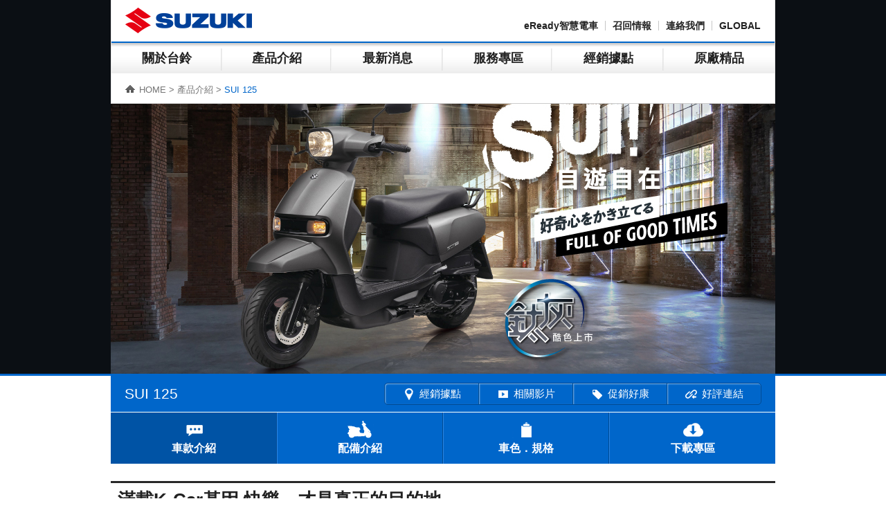

--- FILE ---
content_type: text/html; charset=UTF-8
request_url: https://suzukimotor.com.tw/product/sui_125/intro.html
body_size: 15462
content:
<!DOCTYPE html>
<html lang="zh-tw">
<head>
<!-- Google tag (gtag.js) --> <script async src="https://www.googletagmanager.com/gtag/js?id=AW-697785906"></script> <script> window.dataLayer = window.dataLayer || []; function gtag(){dataLayer.push(arguments);} gtag('js', new Date()); gtag('config', 'AW-697785906'); </script>
<!-- LINE Tag Base Code -->
<!-- Do Not Modify -->
<script>
(function(g,d,o){
  g._ltq=g._ltq||[];g._lt=g._lt||function(){g._ltq.push(arguments)};
  var h=location.protocol==='https:'?'https://d.line-scdn.net':'http://d.line-cdn.net';
  var s=d.createElement('script');s.async=1;
  s.src=o||h+'/n/line_tag/public/release/v1/lt.js';
  var t=d.getElementsByTagName('script')[0];t.parentNode.insertBefore(s,t);
    })(window, document);
_lt('init', {
  customerType: 'lap',
  tagId: 'c2fdeb06-d47c-43a8-802b-cca4a9046bf1'
});
_lt('send', 'pv', ['c2fdeb06-d47c-43a8-802b-cca4a9046bf1']);
</script>
<noscript>
  <img height="1" width="1" style="display:none"
       src="https://tr.line.me/tag.gif?c_t=lap&t_id=c2fdeb06-d47c-43a8-802b-cca4a9046bf1&e=pv&noscript=1" />
</noscript>
<!-- End LINE Tag Base Code -->
	
	
<!-- Google Tag Manager -->
<script>(function(w,d,s,l,i){w[l]=w[l]||[];w[l].push({'gtm.start':
new Date().getTime(),event:'gtm.js'});var f=d.getElementsByTagName(s)[0],
j=d.createElement(s),dl=l!='dataLayer'?'&l='+l:'';j.async=true;j.src=
'https://www.googletagmanager.com/gtm.js?id='+i+dl;f.parentNode.insertBefore(j,f);
})(window,document,'script','dataLayer','GTM-W328D8R');</script>
<!-- End Google Tag Manager -->

<!-- Global site tag (gtag.js) - Google Ads: 697785906 SOL -->
<script async src="https://www.googletagmanager.com/gtag/js?id=AW-697785906"></script>
<script>
  window.dataLayer = window.dataLayer || [];
  function gtag(){dataLayer.push(arguments);}
  gtag('js', new Date());

  gtag('config', 'AW-697785906');
</script>
<!-- Global site tag (gtag.js) - Google Ads: 697785906 EOL -->

<meta http-equiv="Content-Type" content="text/html; charset=utf-8" />
<meta id="newViewport" name="viewport" content="width=device-width,minimum-scale=1.0,maximum-scale=1.0,user-scalable=no">
	<!-- Google Tag Manager -->

<script>(function(w,d,s,l,i){w[l]=w[l]||[];w[l].push({'gtm.start':

new Date().getTime(),event:'gtm.js'});var f=d.getElementsByTagName(s)[0],

j=d.createElement(s),dl=l!='dataLayer'?'&l='+l:'';j.async=true;j.src=

'https://www.googletagmanager.com/gtm.js?id='+i+dl;f.parentNode.insertBefore(j,f);

})(window,document,'script','dataLayer','GTM-PWFKTDW');</script>

<!-- End Google Tag Manager -->
<script>
window.onload = function () {
  if (window.innerWidth >= 768) {
    var mvp = document.getElementById('newViewport');
    mvp.setAttribute('content','width=1000');
  }
}
</script>
<title>SUZUKI 台鈴機車</title>
<meta name="keywords" content=""/>
<meta name="description" content=""/>
<meta property="og:description" content=""/>
<meta property="og:image" content="/images/share.png" />
<link rel="shortcut icon" href="/images/favicon.ico" />
<link rel="stylesheet" href="/css/reset.css"/>
<link rel="stylesheet" href="/css/style.css"/>
<script src="/js/jquery-1.10.2.min.js"></script>
<!--[if lte IE 9]>
    <script src="https://html5shim.googlecode.com/svn/trunk/html5.js"></script>
<![endif]-->
</head>
<body>
	<!-- Event snippet for 網頁瀏覽 conversion page -->
<script>
  gtag('event', 'conversion', {'send_to': 'AW-697785906/QL_dCJObhrIbELK83cwC'});
</script>
	<!-- Google Tag Manager (noscript) -->
  <noscript><iframe src="https://www.googletagmanager.com/ns.html?id=GTM-W328D8R"
  height="0" width="0" style="display:none;visibility:hidden"></iframe></noscript>
  <!-- End Google Tag Manager (noscript) -->

  <!-- Google Tag Manager (noscript) -->
  <noscript><iframe src="https://www.googletagmanager.com/ns.html?id=GTM-PWFKTDW"
  height="0" width="0" style="display:none;visibility:hidden"></iframe></noscript>
  <!-- End Google Tag Manager (noscript) -->
    <header class="header ">
    <div class="container head-outer">
      <div class="cf"> <a href="/index.php" class="logo"><img src="/images/logo.png" alt="SUZUKI"></a> <a href="javascript:void(0)" class="toggle-nav"></a> </div>
        <nav class="nav">
        <ul class="nav-main cf">
          <li> <a href="javascript:void(0)">關於台鈴</a>
            <ul>
              <li><a href="/about.html#a1">台鈴簡介</a></li>
              <li><a href="/about.html#a2">經營理念</a></li>
              <li><a href="/about.html#a3">品牌精神</a></li>
              <li><a href="/milestones.html">企業沿革</a></li>
  			<li><a href="/csr_environment.html">企業社會責任</a></li>
            </ul>
          </li>
          <li><a href="/products.html">產品介紹</a>
            <ul>
  			<li><a href="/products.html#cc4">eReady智慧電車</a></li>
              <li><a href="/products.html#cc2">100 ~249cc</a></li>
              <li><a href="/products.html#cc3">250 ~549cc</a></li>
              <li><a href="/products.html#cc1">550cc 以上</a></li>
            </ul>
          </li>
          <li><a href="/index.php?m=News&a=index&id=115">最新消息</a></li>
  		<!--<li><a href="/index.php?m=Spproduct&a=index&id=116">促銷好康</a></li>-->
          <li><a href="javascript:void(0)">服務專區</a>
            <ul>
              <li><a href="/terms_l.html">保證事項</a></li>
              <li><a href="/maintenance_l.html">保養指南</a></li>
              <li><a href="/download_manual_beta.html">下載專區</a></li>
              <li><a href="/movies.html">相關影片</a></li>
  			<li><a href="/index.php?m=Spproduct&a=index&id=116">促銷好康</a></li>
              <!--<!--<li><a href="/faq.html">常見問題</a></li>-->
            </ul>
          </li>
			<li><a href="/location_2021.html">經銷據點</a>
            <ul>
  			  <li><a href="index.php?m=Dealers&a=index&id=117&city=臺北市&cityarea=0&xiaoshou=motorele">eReady智慧電車</a></li>
              <li><a href="/index.php?m=Dealers&a=index&id=117&city=臺北市&cityarea=0&xiaoshou=motorwhite">精選白牌</a></li>
  <li><a href="/index.php?m=Dealers&a=index&id=117&city=臺北市&cityarea=0&xiaoshou=motoryellow">黃牌重車</a></li>
  <li><a href="/index.php?m=Dealers&a=index&id=117&city=臺北市&cityarea=0&xiaoshou=motorred">紅牌重車</a></li>
            </ul>
          </li>
          <li><a href="/equipment/equipment_bic.html">原廠精品</a>
            <ul>
              <li><a href="/equipment/equipment_bic.html">車用精品</a></li>
             <!-- <li><a href="/equipment/equipment_per.html">人身部品</a></li>-->
              <li><a href="/equipment/equipment_oil.html">正廠油品</a></li>
  			  <li><a href="https://www.eready.com.tw/accessories/2/" target="_blank">eReady精品配件</a></li>
            </ul>
          </li>
        </ul>
        <ul class="nav-sub cf">
          <li><a href="https://www.eready.com.tw/index.php" target="_blank">eReady智慧電車</a></li>
          <li><a href="/recall/recall_new.php">召回情報</a></li>
          <li><a href="/contact.html">連絡我們</a></li>
          <li><a href="https://www.globalsuzuki.com/" target="new">GLOBAL</a></li>
        </ul>
      </nav>    <div class="breadcrumb" style="font-weight: 200;"><a href="#">HOME</a> > <a href="../../products.html">產品介紹</a> > <span>SUI 125</span></div>
  </div>
  <div class="kv">
    <div class="container"><img src="../../images/product/sui_125/kv_sui-125.jpg" class="block"></div>
    </div>
</header>
<!--End Header-->

<div class="wrapper wbt">
    <nav class="product-menu mobi-center cf">
        <h3 class="pc-left">SUI 125</h3>
        <ul class="pc-right">
            <li><a href="../../index.php?m=Dealers&a=index&id=117&city=臺北市&cityarea=0&xiaoshou=motorwhite"><i style="background-image:url(../../images/icon_product_m1.png);"></i>經銷據點</a></li>
            <li><a href="video.html"><i style="background-image:url(../../images/icon_product_m2.png);"></i>相關影片</a></li>
			<li><a href="http://suzukimotor.com.tw/index.php?m=Spproduct&a=show&id=35"><i style="background-image:url(../../images/icon_product_m3.png);"></i>促銷好康</a></li>
			<li><a href="link.html"><i style="background-image:url(../../images/icon_product_m4.png);"></i>好評連結</a></li>
        </ul>
    </nav>
    <nav class="product-nav margin-bt-md cf">
        <ul>
            <li><a href="intro.html" class="active"><i></i>車款介紹</a></li>
            <li><a href="detail.html"><i></i>配備介紹</a></li>
            <li><a href="style_price.html"><i></i>車色．規格</a></li>
            <li><a href="download.html"><i></i>下載專區</a></li>
        </ul>
    </nav>
    <div class="container">
        <!--<nav class="intro-banner mobi-center margin-bt-md">
            <ul>
                <li><a href="promotion.html"><img src="../../images/product/nex-125_new/banner1.jpg"></a></li>
                <li><a href="#"><img src="images/product/banner2.jpg"></a></li>
                <li><a href="#"><img src="images/product/banner3.jpg"></a></li>
            </ul>
        </nav>-->
        <h2 class="title-main margin-bt-sm">滿載K-Car基因 快樂，才是真正的目的地</h2>
      <div class="intro-row cf margin-bt-md">
          <div class="pc-left"><img src="../../images/product/sui_125/pic_intro_01.jpg"></div>
        <div class="pc-right text-inner">風靡日本的輕型自動車K-car，打開人們對汽車的想像。<br/>裝載空間、實用設計、行動力，讓出行變得如此輕盈。<br/>
<br/>SUI正是承襲了K-car的解放精神，才創造出更貼近生活的設計，讓所有快樂的可能，隨時出發!<br/>乘上SUI，從忙碌奔波中解放，享受自遊自在的尚SUI生活！<br/>
			<!--<p class="text-note">(規格、顏色、配備以實車為準)</p>-->
        </div>
      </div>
     
      <!-- <h2 class="title-main margin-bt-sm">兩種面貌  性能不雙標</h2>
      <div class="intro-row cf margin-bt-md">
          <div class="pc-left"><img src="../../images/product/sui_125/pic_intro_03.jpg"></div>
        <div class="pc-right text-inner">
          <p class="margin-bt-sm">
  <span class="text-primary" style="font-size:20px; line-height:40px;"><strong>GIXXER 250</strong></span><br>
            時尚都會風格，蘊藏硬派肌肉線條，<br>
            銳利流線，穿梭城市挑撥所有視線。<br>
  <a href="../gixxer-sf-250/intro.html" class="btn btn-default" target="_blank">GIXXER SF 250</a> </p>
        </div>
      </div>-->
     <hr>
      <div class="text-right"><a href="../../products.html" class="btn btn-primary">回產品列表頁</a></div>
    </div>
</div>
<!--End Primary-->
<footer class="footer">
  <div class="ft-menu">
    <nav class="container cf">
      <ul class="pc-left cf">
        <li><a href="https://www.facebook.com/suzukimotor/?ref=bookmarks" title="Facebook 粉絲團" target="_blank"><i></i> FB粉絲團</a></li>
        <li><a href="https://www.suzukimotor.com.tw/location_2018.html" title="服務據點" target="_self"><i></i>服務據點</a></li>
        <li><a href="https://www.eready.com.tw/index.php" title="eReady智慧電車" target="_blank"><i></i>eReady智慧電車</a></li>
        <li><a href="https://www.globalsuzuki.com/" title="SUZUKI GLOBAL" target="_blank"><i></i>SUZUKI GLOBAL</a></li>
      </ul>
      <div class="ft-search pc-right cf">
        <input name="input" type="text" id='sreach_text'>
        <input type="button" onclick="src='https://www.google.com.tw/search?q=' + document.getElementById('sreach_text').value ;window.open(src)">
      </div>
    </nav>
  </div>
  <div class="ft-nav">
    <nav class="container cf">
      <ul>
        <li> <h5>關於台鈴</h5>
          <ul>
            <li><a href="/about.html#a1">台鈴簡介</a></li>
            <li><a href="/about.html#a2">經營理念</a></li>
            <li><a href="/about.html#a3">品牌精神</a></li>
            <li><a href="/milestones.html">企業沿革</a></li>
			<li><a href="/csr_environment.html">企業社會責任</a></li>
          </ul>
        </li>
        <li>
          <h5>產品介紹</h5>
          <ul>
			<li><a href="/products.html#cc4">eReady智慧電車</a></li>
            <li><a href="/products.html#cc2">100~249c.c</a></li>
            <li><a href="/products.html#cc3">250~549c.c</a></li>
            <li><a href="/products.html#cc1">550c.c~</a></li>
          </ul>
        </li>
        <li>
          <h5>新聞中心</h5>
          <ul>
            <li><a href="index.php?m=News&a=index&id=115">優惠活動</a></li>
            <li><a href="index.php?m=News&a=index&id=115">車主活動</a></li>
            <li><a href="index.php?m=News&a=index&id=115">最新消息</a></li>
          </ul>
        </li>
        <li>
          <h5>服務專區</h5>
          <ul>
            <li><a href="/terms_l.html">保證事項</a></li>
            <li><a href="/maintenance_l.html">保養指南</a></li>
            <li><a href="/download_manual_beta.html">下載專區</a></li>
            <!--<li><a href="/movies.html">相關影片</a></li>-->
			  <li><a href="/index.php?m=Spproduct&a=index&id=116">促銷好康</a></li>
            <!--<li><a href="faq.html">常見問題</a></li>-->
          </ul>
        </li>
        <li>
          <h5>經銷據點</h5>
          <ul>
			 <!-- <li><a href="index.php?m=Dealers&a=index&id=117&city=臺北市&cityarea=0&xiaoshou=motorele">電動機車</a></li>-->
            <li><a href="index.php?m=Dealers&a=index&id=117&city=臺北市&cityarea=0&xiaoshou=motorwhite">精選白牌</a></li>
		    <li><a href="index.php?m=Dealers&a=index&id=117&city=臺北市&cityarea=0&xiaoshou=motoryellow">黃牌重車</a></li>
            <li><a href="index.php?m=Dealers&a=index&id=117&city=臺北市&cityarea=0&xiaoshou=motorred">紅牌重車</a></li>
          </ul>
        </li>
        <li>
          <h5>原廠精品</h5>
          <ul>
            <li><a href="/equipment/equipment_bic.html">車用精品</a></li>
           <!-- <li><a href="/equipment/equipment_per.html">人身部品</a></li>-->
            <li><a href="/equipment/equipment_oil.html">正廠油品</a></li>
			  <li><a href="https://www.eready.com.tw/accessories/2/" target="_blank">eReady精品配件</a></li>
          </ul>
        </li>
        <li>
          <h5>聯絡我們</h5>
          <ul>
            <li><a href="/contact.html">聯絡我們</a></li>
          </ul>
        </li>
      </ul>
    </nav>
  </div>
    <div class="cpr">
        <div class="container cf">
            <div class="pc-left">
                2016 © <b>SUZUKI motor</b> All rights reserved.
            </div>
            <div class="pc-right" style="text-align: right;">
                顧客服務諮詢專線：0800-268-808　|　<a href="legal.html">法律聲明</a>　|　<a href="privacy.html">隱私權政策</a>　|　<a href="sla.html">服務條款</a>
            </div>
        </div>
    </div>
</footer>
<!--End Footer-->

<div class="side">
    <a href="#" class="top"><i></i>TOP</a>
</div>
<script src="/js/jquery.cycle2.min.js"></script>
<script src="/js/main.js"></script>
<script>
$(document).ready(function(){
	$('.product-select li a').click(function (e) {
		var currentAnchor = $(this).attr('href');
		$('html, body').animate({
			scrollTop: $(currentAnchor).offset().top
		}, 300);
		e.preventDefault();
	});
});
</script>
</body>
</html>

--- FILE ---
content_type: text/css
request_url: https://suzukimotor.com.tw/css/reset.css
body_size: 1879
content:
@charset "utf-8";
/* CSS Reset */
html, body, div, span, object, iframe,
h1, h2, h3, h4, h5, h6, p, blockquote, pre,
abbr, address, cite, code,
del, dfn, em, img, ins, kbd, q, samp,
small, strong, sub, sup, var,
b, i,
dl, dt, dd, ol, ul, li,
fieldset, form, label, legend,
table, caption, tbody, tfoot, thead, tr, th, td,
article, aside, canvas, details, figcaption, figure,
footer, header, hgroup, menu, nav, section, summary,
time, mark, audio, video {
    margin: 0;
    padding: 0;
    border: 0;
    outline: 0;
    font-size: 100%;
    vertical-align: baseline;
    background: transparent;
}
body {
    line-height: 1;
}
article, aside, details, figcaption, figure,
footer, header, hgroup, menu, nav, section {
    display: block;
}
nav ul {
    list-style: none;
}
blockquote, q {
    quotes: none;
}
blockquote:before, blockquote:after,
q:before, q:after {
    content: '';
    content: none;
}
a {
    margin: 0;
    padding: 0;
    font-size: 100%;
    vertical-align: baseline;
    background: transparent;
}
del {
	text-decoration: line-through;
}
sup {
	vertical-align: super;
}
sub {
	vertical-align: sub;
}
abbr[title], dfn[title] {
    border-bottom: 1px dotted;
    cursor: help;
}
table {
    border-collapse: collapse;
    border-spacing: 0;
}
input, select {
    vertical-align: middle;
    border-radius: 0;
}
button, input, optgroup, select, textarea {
	color: inherit;
	font: inherit;
	margin: 0;
}
button::-moz-focus-inner,
input::-moz-focus-inner {
	border: 0;
	padding: 0;
}
:focus {
	outline: 0;
}
img {
    max-width: 100%;
}
* {
	-webkit-box-sizing: border-box;
	-moz-box-sizing: border-box;
	box-sizing: border-box;
}
*:before,
*:after {
	-webkit-box-sizing: border-box;
	-moz-box-sizing: border-box;
	box-sizing: border-box;
}

/* ClearFix */
.cf:before, .cf:after {
	content: " ";
	display: table;
}
.cf:after {
	clear: both;
}
.cf {
	*zoom: 1;
}

--- FILE ---
content_type: text/css
request_url: https://suzukimotor.com.tw/css/style.css
body_size: 44538
content:
body{
	font-family: Arial, "微軟正黑體", sans-serif;
	font-size: 15px;
	background-color: #fff;
	color: #222;
	line-height: 1.5;
	width: 100%;
}
a {
	text-decoration: none;
	cursor: pointer;
	color: #222;
}
a:hover {
	color: #0053a5;
}
h1, h2, h3, h4, h5, h6 {
	font-weight: normal;
}
h1 { font-size: 30px; }
h2 {
	font-size: 26px;
	font-weight: bold;
}
h3 { font-size: 21px; }
h4 { font-size: 18px; }
h5 { font-size: 16px; }
h6 { font-size: 15px }
hr {
    display: block;
	margin: 0 0 20px;
    padding: 0;
    height: 1px;
    border: 0;
    border-top: 1px solid #cfcfcf;
}
.left {
	float: left;
}
.right {
	float: right;
}
.text-left {
	text-align: left;
}
.text-right {
	text-align: right;
}
.text-center, .mobi-center {
	text-align: center;
}
.mobi-hide {
	display: none;
}
.margin-bt-sm {
	margin-bottom: 10px;
}
.margin-bt-md {
	margin-bottom: 0px;
}
.margin-bt-lg {
	margin-bottom: 20px;
}
.text-note, a.text-note {
	color: #555;
	font-size: 12px;
	line-height: 1.8;
}
.text-primary, a.text-primary {
	color: #0081e4;
}
.text-default, a.text-default {
	color: #999;
}
.text-focus, a.text-focus {
	color: #eb0000;
}
.text-small {
	font-size: 13px;
}
.text-hide {
	font: 0/0 a;
	color: transparent;
	text-shadow: none;
	background-color: transparent;
	border: 0;
}
.double-spaced {
	line-height: 2;
}
.pc-wrap br {
	display: none;
}
.block {
	display: block;
}
.center-block {
	display: block;
	margin-left: auto;
	margin-right: auto;
}
.img-nospace {
	line-height: 0;
}
.list-styled {
	margin-left: 20px;
}
.list-unstyled {
	list-style: none;
}
.editor li, .terms li {
	margin-left: 25px;
}
.editor p {
	margin: 0 0 1em;
}
.editor-links {
	margin: 0 0 10px 20px;
}
.editor-links .fb, .editor-links .line {
	display: inline-block;
	width: 30px;
	height: 30px;
	background: url(../images/icon_social.png);
}
.editor-links .line {
	margin-left: 10px;
	background-position: -30px 0;
}
.editor-links .heavy, .editor-links .domestic {
	display: inline-block;
	margin-right: 5px;
	width: 28px;
	height: 21px;
	vertical-align: middle;
	background: url(../images/icon_product.png);
	background-size: 140px 21px;
}
.editor-links .domestic {
	background-position: -28px 0;
}
.editor-links .heavy {
	background-position: -56px 0;
}
.terms li {
	list-style: decimal;
}
.terms li li {
	list-style: upper-roman;
}
.terms li li li {
	list-style: lower-roman;
}
.video-container {
    position: relative;
    padding-bottom: 56.25%;
    /*padding-top: 30px;*/ height: 0; overflow: hidden;
}
.video-container iframe,
.video-container object,
.video-container embed {
    position: absolute;
    top: 0;
    left: 0;
    width: 100%;
    height: 100%;
}
.header > .container {
	background-color: #fff;
	border-bottom-width: 1px;
	border-bottom-style: solid;
	border-bottom-color: #CCC;
}
.logo {
	float: left;
	margin: 10px 0 5px 10px;
}
.toggle-nav {
	float: right;
	margin: 14px 10px 0 0;
	width: 30px;
	height: 30px;
	background: url(../images/icon_bar.png);
	background-size: 100%;
}
.nav {
	display: none;
}
.nav a {
	display: block;
	font-weight: bold;
}
.nav-main {
	border-top: 2px solid #0066ca;
}
.nav-main > li {
	font-size: 18px;
	background: url(../images/bg_nav.jpg) repeat-x;
}
.nav-main > li > a {
	padding-left: 20px;
	height: 44px;
	line-height: 44px;
}
.nav-main > li:hover > a, .nav-main > li.active > a, .nav-main > li:last-child:hover > a {
	color: #fff;
	background: url(../images/bg_nav_hover.jpg) repeat-x;
}
.nav-main ul, .index-nav ul {
	display: none;
	padding: 7px 20px;
	background-color: #fff;
	border: 1px solid #cfcfcf;
}
/*.nav-main li:hover ul {
	display: block;
}*/
.nav-main ul li {
	font-size: 15px;
	border-bottom: 1px dotted #777;
}
.nav-main ul li:last-child, .index-nav ul li:last-child {
	border-bottom: none;
}
.nav-main ul a {
	position: relative;
	padding: 7px 25px 7px 0;
}
.nav-main ul a:hover {
	color: #0053a5;
}
.nav-main ul a:after, .index-nav ul a:after {
	position: absolute;
	content: '>';
	right: 0;
	top: 10px;
	width: 16px;
	height: 16px;
	line-height: 16px;
	text-align: center;
	color: #a5a5a5;
	background-color: #fff;
	border-radius: 8px;
}
.nav-main ul a:hover:after, .index-nav ul a:hover:after {
	color: #fff;
	background-color: #155ba5;
}
.nav-sub {
	padding: 20px 20px 10px;
	background-color: #999;
}
.nav-sub li {
	float: left;
	padding-right: 10px;
	margin: 0 10px 10px 0;
	font-size: 14px;
	line-height: 1;
	border-right: 1px solid #c6c6c6;
}
.nav-sub li:last-child {
	border-right: none;
}
.nav-sub a {
	color: #fff;
}
.breadcrumb {
	padding: 10px 10px 10px 30px;
	font-size: 13px;
	background: url(../images/icon_home.png) no-repeat 10px 53px;
}
.breadcrumb, .breadcrumb a {
	color: #757575;
}
.breadcrumb a:hover {
	text-decoration: underline;
}
.breadcrumb span {
	color: #0066ca;
}
.wrapper {
	padding-bottom: 50px;
}
.wbt {
	border-top: 3px solid #0066ca;
}
.footer a:hover {
	text-decoration: underline;
}
.wrapper .container, .footer .container {
	padding-left: 10px;
	padding-right: 10px;
}
.ft-menu {
	padding: 10px 0;
	background-color: #016dd0;
}
.ft-menu ul {
	text-align: center;
	margin-bottom: 10px;
}
.ft-menu li {
	display: inline-block;
	margin-right: 15px;
	font-size: 12px;
}
.ft-menu li a {
	display: block;
	height: 32px;
	line-height: 32px;
	color: #fff;
}
.ft-menu li i {
	display: inline-block;
	vertical-align: middle;
	margin-right: 10px;
	width: 30px;
	height: 30px;
	background: url(../images/icon_ft.png) no-repeat;
}
.ft-menu li:nth-child(2) i {
	background-position: -30px 0;
}
.ft-menu li:nth-child(3) i {
	background-position: -60px 0;
}
.ft-menu li:nth-child(4) i {
	background-position: -90px 0;
}
.ft-search {
	margin: 0 auto;
	width: 260px;
	background-color: #fff;
	border: 1px solid #3c72a4;
}
.ft-search input {
	float: left;
	height: 32px;
	line-height: 32px;
	border: none;
}
.ft-search input[type="text"] {
	padding-left: 5px;
	width: 218px;
}
.ft-search input[type="button"] {
	width: 40px;
	background: url(../images/icon_search.png) no-repeat center center;
	cursor: pointer;
}
.ft-nav {
	padding: 15px 0 0;
}
.ft-nav > nav > ul > li {
	float: left;
	margin-bottom: 15px;
	width: 50%;
}
.ft-nav > nav > ul > li:nth-child(odd) {
	clear: left;
}
.ft-nav h5 {
	color: #00428f;
	font-weight: bold;
}
.ft-nav ul ul li a {
	color: #666;
	font-size: 13px;
}
.cpr {
	padding: 10px 0;
	border-top: 1px solid #ebebeb;
	line-height: 2;
	font-size: 13px;
}
.cpr b {
	color: #0051c3;
}
.cpr .pc-right {
	color: #666;
	font-size: 12px;
}
.cpr .pc-right a {
	color: #666;
}
.title-main {
	padding: 5px 10px;
	font-weight: bold;
	background: url(../images/bg_title_main.gif) repeat-x left bottom;
	border-top: 3px solid #282828;
}
.title-main small {
	font-size: 15px;
}
.title-main img {
	margin-right: 5px;
	vertical-align: text-top;
}
.title-sub {
	padding-left: 35px;
	background-size: 18px 18px;
	background-image: url(../images/icon_circle_o.png);
	background-repeat: no-repeat;
	background-position: 10px 7px;
}
.title-sub.text-primary {
	background-image: url(../images/icon_circle_ob.png);
}
.text-inner {
	padding: 0 10px;
}
.side {
	display: none;
	position: fixed;
	right: 10px;
	top: 50%;
	z-index: 999;
}
.side-moto {
	display: block;
	margin-bottom: 10px;
	width: 90px;
	color: #fff;
	font-size: 12px;
	line-height: 1;
	background-color: #0365ca;
	border-left: 3px solid #0153a5;
	border-right: 3px solid #0153a5;
	box-shadow: 0px 3px 1px 0px rgba(0,0,0,.15);
	padding-top: 8px;
	padding-right: 4px;
	padding-bottom: 8px;
	padding-left: 4px;
}
.side-moto:hover {
	color: #fff;
}
.top {
	display: block;	
	padding: 10px 5px 0 17px;
	height: 60px;
	color: #777;
	font-size: 12px;
}
.top i {
	display: block;
	width: 25px;
	height: 25px;
	background: url(../images/top.png) no-repeat center center;
}
.pagination {
	padding-top: 20px;
	border-top: 3px solid #282828;
}
.pagination > ul {
	display: inline-block;
	padding-left: 0;	
}
.pagination > ul > li {
	display: inline;
}
.pagination > ul > li > a,
.pagination > ul > li > span {
	position: relative;
	float: left;
	margin: 0 3px;
	padding: 0 8px;
}
.pagination > ul > .active > a,
.pagination > ul > .active > span,
.pagination > ul > .active > a:hover,
.pagination > ul > .active > span:hover,
.pagination > ul > .active > a:focus,
.pagination > ul > .active > span:focus {
	z-index: 2;
	color: #fff;
	background-color: #016ed3;
	cursor: default;
}
@media only screen and (min-width: 768px) {
	.pc-left {
		float: left;
	}
	.pc-right {
		float: right;
	}
	.mobi-center {
		text-align: left;
	}
	.mobi-hide {
		display: block;
	}
	.margin-bt-sm {
		margin-bottom: 15px;
	}
	.margin-bt-md {
		margin-bottom: 25px;
	}
	.margin-bt-lg {
		margin-bottom: 40px;
	}
	.pc-wrap br {
		display: block;
	}
	.container, .product-menu, .product-nav {
		width: 960px;
		margin-right: auto;
		margin-left: auto;
	}
	.header, .wrapper, .footer, .index-kv {
		min-width: 1000px;
	}
	.header {
		position: relative;
		min-height: 150px;
	}
	.header > .container {
		position: absolute;
		top: 0;
		left: 50%;
		height: 150px;
		margin-left: -480px;
	}
	.head-outer {
		border: 1px solid #e5e5e5;
		border-top: none;
	}
	.header .kv {
		background-color: #0b0f14;
	}
	.logo {
		margin: 10px 0 0 20px;
	}
	.toggle-nav {
		display: none;
	}
	.nav {
		display: block;
	}
	.nav-main {
		position: absolute;
		left: 0;
		top: 60px;
		width: 100%;
	}
	.nav-main > li {
		position: relative;
		float: left;
		width: 16.66%;
	}
	.nav-main > li > a {
		position: relative;
		padding-left: 0;
		text-align: center;
		background: url(../images/bg_nav_dv.png) no-repeat right 8px;
	}
	.nav-main > li:last-child > a {
		background: none;
	}
	.nav-main ul, .index-nav ul {
		position: absolute;
		top: 100%;
		left: 0;
		right: 0;
		z-index: 999;
	}
	.nav-main ul li {
		float: none;
	}
	.nav-sub {
		position: absolute;
		right: 0;
		top: 30px;
		padding: 0;
		background-color: transparent;
	}
	.nav-sub li {
		margin: 0 10px 0 0;
	}
	.nav-sub a {
		color: #222;
	}
	.nav-sub a:hover {
		color: #0053a5;
	}
	.breadcrumb {
		position: absolute;
		left: 20px;
		top: 120px;
		padding: 0 0 0 20px;
		background-position: left 3px;
	}
	.wrapper .container, .footer .container {
		padding: 0;
	}
	.ft-menu ul {
		text-align: left;
		margin-bottom: 0;
	}
	.ft-nav {
		padding: 25px 0;
	}
	.ft-nav > nav > ul > li {
		margin-bottom: 0;
		width: 12.5%;
	}
	.ft-nav > nav > ul > li:nth-child(odd) {
		clear: none;
	}
	.ft-nav h5 {
		margin-bottom: 4px;
	}
	.cpr {
		padding: 15px 0;
		line-height: 1.5;
	}
}
@media only screen and (min-width: 1024px) {
	.side {
		right: 50%;
		margin-right: -560px;
	}
	.top {
		background: url(../images/bg_top.png) no-repeat left center;
	}
}

/* Products
=============================================*/
.product-menu, .product-nav {
	color: #fff;
	background-color: #0066ca;
}
.product-menu li a, .product-nav li a {
	display: block;
	color: #fff;
}
.product-menu {
	padding: 10px 20px;
	border-bottom: 1px solid #fff;
}
.product-menu h3 {
	margin-bottom: 10px;
}
.product-menu li {
	display: inline-block;
	margin-left: -5px;
}
.product-menu li a {
	padding: 4px 20px;
	border: 1px solid #004a92;
	box-shadow: inset 1px 1px 2px 0px rgba(255,255,255,.5);
}
.product-menu li:first-child a {
	border-radius: 5px 0 0 0;
}
.product-menu li:last-child a {
	border-radius: 0 0 5px 0;
}
.product-menu li a:hover, .product-menu li a.active {
	background-color: #0053a5;
	box-shadow: inset 1px -1px 2px 0px rgba(255,255,255,.3);
}
.product-menu li i {
	display: inline-block;
	vertical-align: middle;
	margin-right: 5px;
	width: 20px;
	height: 20px;
}
.product-nav .nav-download {
	display: none;
	padding: 15px 20px;
	background-color: #ddd;
	-webkit-box-shadow: inset 0 15px 15px -15px rgba(0,0,0,.3);
    -moz-box-shadow: inset 0 15px 15px -15px rgba(0,0,0,.3);
    box-shadow: inset 0 15px 15px -15px rgba(0,0,0,.3);
}
.product-nav .nav-download a {
	display: inline-block;
	margin-left: 20px;
	padding-left: 16px;
	font-weight: bold;
	background: url(../images/icon_circle_o.png) no-repeat left center;
	background-size: 12px 12px;
}
.product-nav li {
	float: left;
	width: 50%;
	border-left: 1px solid #2c86e4;
	border-right: 1px solid #004a92;
}
.product-nav li:first-child, .product-nav li:nth-child(3) {
	border-left: none;
}
.product-nav li:nth-child(2), .product-nav li:last-child {
	border-right: none;
}
.product-nav li:first-child, .product-nav li:nth-child(2) {
	border-bottom: 1px solid #004a92;
}
.product-nav li:nth-child(3), .product-nav li:last-child {
	border-top: 1px solid #2c86e4;
}
.product-nav li a {
	padding: 10px 0;
	font-size: 16px;
	font-weight: bold;
	text-align: center;
}
.product-nav li a:hover, .product-nav li a.active {
	background-color: #0053a5;
}
.product-nav li i {
	display: block;
	margin: 0 auto;
	width: 40px;
	height: 30px;
	background: url(../images/icon_product.png) no-repeat;
}
.product-nav li:nth-child(2) i {
	background-position: -40px 0;
}
.product-nav li:nth-child(2) i.heavy {
	background-position: -80px 0;
}
.product-nav li:nth-child(3) i {
	background-position: -120px 0;
}
.product-nav li:nth-child(4) i {
	background-position: -160px 0;
}
.intro-banner {
	padding: 20px 20px 16px;
	background-color: #f6f6f6;
	border: 1px solid #d6d6d6;
}
.intro-banner li {
	display: inline-block;
}
.intro-row {
	line-height: 1.6;
	font-size: 18px;
}
.intro-row > .left, .intro-row > .right {
	width: 50%;
}
.intro-row > .pc-left {
	margin-bottom: 15px;
}
.intro-table {
	width: 100%;
	border-left: 1px solid #000;
	border-top: 1px solid #000;
}
.intro-table th, .intro-table td {
	text-align: center;
	vertical-align: middle;
}
.intro-table th {
	padding: 17px 0;
	color: #fff;
	font-weight: normal;
	border-right: 1px solid #fff;
	background-color: #000;
}
.intro-table th:last-child {
	border-right: 1px solid #000;
}
.intro-table td {
	border-right: 1px solid #000;
	border-bottom: 1px solid #000;
}
.intro-table tr td:nth-child(2) {
	width: 120px;
}
.spec-tab li {
	float: left;
	margin-left: -1px;
	width: 50%;
	border: 1px solid #e3e3e3;
}
.spec-tab li a {
	display: block;
	height: 50px;
	line-height: 50px;
	text-align: center;
	font-size: 16px;
	border-top: 4px solid #fff;
	background-image: linear-gradient(#fff, #f5f2f7);
	-ms-filter: "progid:DXImageTransform.Microsoft.gradient (GradientType=0, startColorstr=#fff, endColorstr=#f5f2f7)";
}
.spec-tab li.active a {
	font-weight: bold;
	border-top-color: #0159c0;
	background-image: linear-gradient(#f6f4f7, #fff);
	-ms-filter: "progid:DXImageTransform.Microsoft.gradient (GradientType=0, startColorstr=#f6f4f7, endColorstr=#fff)";
}
.color-slide {
	position: relative;
	margin: 0 auto 15px;
	width: 100%;
	max-width: 595px;
}
.slide-arrow a {
	position: absolute;
	top: 50%;
	z-index: 500;
	margin-top: -20px;
	width: 40px;
	height: 40px;
	background: url(../images/slide_arrow.png);
	background-size: 200% 100%;
}
.slide-arrow a.prev {
	left: 10px;
}
.slide-arrow a.next {
	right: 10px;
	background-position: 100% 0;
}
.color-pager {
	margin-bottom: 20px;
}
.color-pager img {
	margin-left: -6px;
	border: 2px solid #3d3d3d;
	cursor: pointer;
}
.gallery-pager img {
	margin: 0 1%;
	width: 18%;
	border: 1px solid #dfdfdf;
}
.gallery-pager .cycle-pager-active img {
	box-shadow: 2px 2px 4px 0px rgba(0,0,0,.2);
}
.price {
	color: #d30001;
	font-size: 21px;
}
.color-note {
	padding: 10px 10px 10px 30px;
	color: #555;
	font-size: 12px;
	border: 1px solid #ddd;
	list-style: square;
}
.spec {
	overflow-x: scroll;
}
.spec table {
	width: 100%;
	border-left: 1px solid #d1d1d1;
	border-top: 1px solid #d1d1d1;
}
.spec td {
	padding: 5px 5px 5px 15px;
	vertical-align: middle;
	font-size: 13px;
	white-space: nowrap;
	background-color: #ebebeb;
	border-bottom: 1px solid #d1d1d1;
	border-right: 1px solid #d1d1d1;
}
.spec tr td:last-child {
	background-color: #fff;
}
.moto-recycling .left {
	margin-right: 10px;
	width: 60px;
}
.download-catalog figure, .download-catalog div {
	display: inline-block;
	margin-bottom: 20px;
	vertical-align: bottom;
}
.btn-download-catalog {
	display: block;
	margin-top: 10px;
	width: 166px;
	height: 38px;
	background: url(../images/btn_download_catalog.png);
}
.download-wallpaper li {
	float: left;
	padding: 0 10px 15px;
	width: 50%;
}
.download-wallpaper img {
	margin-bottom: 5px;
	border: 1px solid #d1d1d1;
}
.btn-download-wallpaper {
	display: inline-block;
	margin-bottom: 10px;
	padding-left: 35px;
	width: 100%;
	max-width: 141px;
	height: 32px;
	line-height: 32px;
	color: #fff;
	background: url(../images/btn_download_wallpaper.png);
}
.btn-download-wallpaper:hover {
	color: #fff;
}
.link-row {
	display: block;
	margin-bottom: 25px;
}
.link-row > .pc-left {
	width: 225px;
	margin: 0 auto 15px;
}
.link-row:hover p {
	color: #222;
}
.related-video > .pc-right {
	margin-bottom: 25px;
}
.related-video > .pc-right a {
	display: block;
	padding: 10px;
	border-bottom: 1px dotted #777;
}
.related-video > .pc-right a p {
	color: #555;
}
.related-video > .pc-right a:hover, .related-video > .pc-right li.active a {
	background-color: #fafafa;
}
.btn {
	display: inline-block;
	color: #fff;
	font-weight: bold;
	border-radius: 3px;
}
.btn:hover {
	color: #fff;
}
.text-right .btn + .btn {
	margin-left: 5px;
}
.btn-primary, .btn-default, .btn-heavy, .btn-reset, .btn-elect {
	padding: 2px 15px;
	font-size: 13px;
}
.btn-primary {
	background-color: #026ac9;
	border: 1px solid #0058a8;
}
.btn-primary:hover {
	background-color: #0053a5;
}
.btn-default {
	color: #666;
	border: 1px solid #888;
}
.btn-default:hover {
	color: #666;
	background-color: #eee;
}
.btn-elect {
	background-color: #81B300;
	border: 1px solid #4E7F00;
	height: 27.13px;
}
.btn-elect:hover {
	background-color: #4E7F00;
}
.btn-heavy {
	background-color: #c90101;
	border: 1px solid #b00000;
}
.btn-heavy:hover {
	background-color: #af0000;
}
.btn-reset {
	color: #222;
	background-color: #d2d2d2;
	border: 1px solid #888;
}
.btn-reset:hover {
	color: #000;
	background-color: #bbb;
}
.btn-download-order {
	padding: 18px 100px 18px 60px;
	font-size: 28px;
	letter-spacing: 5px;
	background: url(../images/icon_order.png) no-repeat 82% center #c90101;
	border: 1px solid #dfa0a0;
}
.btn-download-order:hover {
	background-color: #af0000;
}
.product-select {
	background-color: #0153a5;
}
.product-select li {
	float: left;
	margin-left: 30px;
}
.product-select a {
	display: block;
	padding: 10px 0 10px 25px;
	color: #fff;
	font-size: 18px;
	background: url(../images/icon_circle_ow.png) no-repeat left center;
	background-size: 18px 18px;
}
.prodcut-label span {
	display: inline-block;
	margin-right: 5px;
	padding: 2px 10px;
	font-weight: bold;
	border: 1px solid #292929;
	border-radius: 3px;
}
.prodcut-label span.text-focus {
	border-color: #eb0000;
}
.product-list li {
	position: relative;
	margin: 0 0 10px;
	border: 1px solid #dadbdf;
	border-radius: 4px;
}
.product-list figure {
	padding: 10px 20px 5px;
}
.product-ribbon {
	position: absolute;
	top: 0;
	left: 0;
	width: 0;
	height: 0;
	border-style: solid;
    border-width: 50px 50px 0 0;
    border-color: #e81325 transparent transparent transparent;
}
.product-ribbon span {
	position: absolute;
	top: -43px;
	left: 3px;
	color: #fff;
	font-size: 13px;
	-webkit-transform: rotate(-45deg);
	-moz-transform: rotate(-45deg);
	-ms-transform: rotate(-45deg);
	-o-transform: rotate(-45deg);
}
.product-list p {
	padding: 10px 20px;
	background-color: #f4f3f1;
	border-top: 1px solid #dadbdf;
	border-radius: 0 0 4px 4px;
}
@media only screen and (min-width: 768px) {
	.product-menu h3 {
		margin-bottom: 0;
	}
	.product-menu li a {
		padding: 4px 25px;
	}
	.product-menu li:first-child a {
		border-radius: 5px 0 0 5px;
	}
	.product-menu li:last-child a {
		border-radius: 0 5px 5px 0;
	}
	.product-nav li {
		width: 25%;
	}
	.product-nav li:nth-child(3) {
		border-left: 1px solid #2c86e4;
	}
	.product-nav li:nth-child(2) {
		border-right: 1px solid #004a92;
	}
	.product-nav li:first-child, .product-nav li:nth-child(2) {
		border-bottom: none;
	}
	.product-nav li:nth-child(3), .product-nav li:last-child {
		border-top: none;
	}
	.intro-banner {
		padding: 20px 0 16px;
	}
	.intro-banner li {
		margin-left: 20px;
	}
	.intro-row > .pc-left {
		width: 50%;
		margin-bottom: 0;
	}
	.intro-row .pc-right {
		width: 460px;
	}
	.slide-arrow a {
		margin-top: -30px;
		width: 60px;
		height: 60px;
	}
	.slide-arrow a.prev {
		left: -80px;
	}
	.slide-arrow a.next {
		right: -80px;
	}
	.color-pager {
		margin-bottom: 0;
	}
	.gallery-pager img {
		margin: 0 5px;
		width: 170px;
	}
	.spec {
		overflow-x: auto;
	}
	.spec td {
		font-size: 15px;
	}
	.spec td.text-small {
		font-size: 13px;
	}
	.moto-recycling .left {
		margin-right: 20px;
		width: auto;
	}
	.download-catalog figure {
		margin-right: 30px;
	}
	.btn-download-catalog {
		margin-top: 20px;
	}
	.download-wallpaper li {
		float: left;
		margin: 0 45px 35px 0;
		padding: 0;
		width: 287px;
	}
	.download-wallpaper li:nth-child(3n) {
		margin-right: 0;
	}
	.link-row > .pc-left {
		margin: 0;
	}
	.link-row > .pc-right {
		width: 710px;
	}
	.related-video > .pc-left {
		width: 660px;
	}
	.related-video > .pc-right {
		margin-bottom: 0;
		width: 275px;
	}
	.product-list li {
		float: left;
		margin: 0 20px 20px 0;
		width: 225px;
	}
	.product-list li:nth-child(4n) {
		margin-right: 0;
	}
}

/* Location
=============================================*/
.btn-loc-heavy, .btn-loc-domestic, .btn-loc-r, .btn-loc-y, .btn-loc-w, .btn-loc-e, .btn-loc-electric{
	margin: 0 10px 20px;
	padding: 85px 0 0 15px;
	width: 275px;
	height: 165px;
	vertical-align: middle;
	text-align: left;
	text-transform: uppercase;
	background-size: 100% 100%;
}
.btn-loc-heavy {
	background-image: url(../images/location/btn_loc_heavy.png);
}
.btn-loc-domestic {
	background-image: url(../images/location/btn_loc_domestic.png);
}
.btn-loc-r {
	background-image: url(../images/location/btn_loc_red.png);
}
.btn-loc-y {
	background-image: url(../images/location/btn_loc_yellow.png);
}
.btn-loc-w {
	background-image: url(../images/location/btn_loc_white.png);
}
.btn-loc-e {
	background-image: url(../images/location/btn_loc_electric.png);
}
.loc-list h3 {
	padding: 4px 15px;
	color: #fff;
	background-color: #1077d4;
}
.loc-list section {
	overflow-x: auto;
	white-space: nowrap;
}
.loc-list table {
	width: 100%;
	border-bottom: 1px solid #282828;
}
.loc-list th {
	padding: 5px 0 3px 3px;
	letter-spacing: 3px;
	background-color: #dbdbdb;
}
.loc-list td {
	padding: 7px 15px;
	font-size: 13px;
	border-top: 1px solid #e6e6e6;
}
.loc-list td:nth-child(odd) {
	background-color: #f6f6f6;
}
.loc-list tr td:nth-child(n+3) {
	text-align: center;
}
.loc-search select, .loc-search .btn {
	height: 25px;
	line-height: 25px;
	vertical-align: middle;
}
.loc-search select {
	margin-right: 10px;
	padding: 0 6px;
	border: 1px solid #ccc;
}
.loc-search .btn {
	padding: 0 12px;
	color: #232323;
	background-color: #cdcdcd;
	border: 1px solid #a7a7a7;
}
.loc-map {
	background-image: url(../images/location/map.png);
}
.loc-map, .loc-map figure {
	position: relative;
}
.store {
	padding: 30px;
}
.store h5 {
	position: relative;
	padding: 0 0 5px 35px;
	color: #00419d;
	font-weight: bold;
	border-bottom: 1px dotted #777;
}
.store h5:before {
	position: absolute;
	content: '>';
	left: 5px;
	top: 8px;
	width: 16px;
	height: 16px;
	line-height: 16px;
	text-align: center;
	color: #fff;
	font-size: 12px;
	font-family: "Courier New", Courier, monospace;
	background-color: #155ba5;
	border-radius: 50%;
}
.store h5 i {
	display: inline-block;
	margin-left: 20px;
	width: 40px;
	height: 35px;
	vertical-align: middle;
	background: url(../images/location/icon_moto2.png);
}
.store h5 i + i {
	margin-left: 5px;
}
.store h5 i.domestic {
	background-position: -79x 0;
}
.store h5 i.y {
	background-position: -40px 0;
}
.store h5 i.w {
	background-position: -79px 0;
}
.store h5 i.e {
	background-position: -118px 0;
}
.store li {
	margin-left: 35px;
}
.store-pic figure {
	float: left;
	margin: 0 1% 8px;
	padding: 3px;
	width: 48%;
	line-height: 0;
	text-align: center;
	border: 1px solid #bbb;
}
.store-pic figure img {
	height:150px;
}
.store-map {
	margin: 0 1%;
}
@media only screen and (min-width: 768px) {
	.btn-loc-heavy, .btn-loc-domestic, .btn-loc-r, .btn-loc-y, .btn-loc-w, .btn-loc-e{
		padding: 175px 0 0 30px;
		width: 440px;
		height: 264px;
	}
	.loc-list {
		width: 650px;
	}
	.loc-list section {
		white-space: normal;
	}
}

/* News
=============================================*/
.news-label {
	display: block;
	margin: 5px 0;
}
.news-label a {
	display: inline-block;
	margin-right: 8px;
}
.news-label i, .news-row i, .news-title i {
	display: inline-block;
	width: 25px;
	height: 25px;
	background: url(../images/icon_news.png);
}
.news-label i {
	margin-right: 3px;
	vertical-align: middle;
}
.news-label .event i {
	background-position: -25px 0;
}
.news-label .owner i {
	background-position: -50px 0;
}
.news-label .latest i {
	background-position: -75px 0;
}
.news-label .all:hover i, .news-label .all.active i {
	background-position: 0 -25px;
}
.news-label .event:hover i, .news-label .event.active i, .news-row i.event, .news-title i.event {
	background-position: -25px -25px;
}
.news-label .owner:hover i, .news-label .owner.active i, .news-row i.owner, .news-title i.owner {
	background-position: -50px -25px;
}
.news-label .latest:hover i, .news-label .latest.active i, .news-row i.latest, .news-title i.latest {
	background-position: -75px -25px;
}
.news-row {
	display: block;
	margin-bottom: 20px;
}
.news-row > .pc-left {
	margin: 0 auto 5px;
}
.news-row p, .news-row:hover p {
	color: #222;
	font-size: 14px;
}
.news-row hr {
	margin: 3px 0 7px;
}
.news-menu {
	margin-top: 30px;
}
.news-menu a {
	display: block;
	padding: 0 15px;
	height: 52px;
	line-height: 52px;
	font-size: 21px;
	border-bottom: 1px dotted #777;
}
.news-menu a:hover, .news-menu a.active {
	color: #016dd0;
	font-size: 24px;
}
.news-menu a.active {
	background-color: #fafafa;
}
.news-title {
	position: relative;
	margin-bottom: 20px;
	padding: 0 0 10px 30px;
	border-bottom: 1px solid #cfcfcf;
}
.news-title i {
	position: absolute;
	left: 0;
	top: 0;
}
@media only screen and (min-width: 768px) {
	.news-list {
		width: 670px;
	}
	.news-label {
		text-align: right;
		margin: 6px 0 0;
	}
	.news-row > .pc-left {
		width: 200px;
		margin: 0;
	}
	.news-row > .pc-right {
		width: 440px;
	}
	.news-menu {
		margin-top: 0;
		width: 260px;
	}
}

/* Index
=============================================*/
.index-kv {
	background-color: #a2a2a2;
	border-top: 2px solid #0066ca;
	border-bottom: 2px solid #0066ca;
}
.index-nav {
	display: none;
}
.index-nav a {
	display: block;
	font-weight: bold;
}
.index-slider {
	background: url(../images/loading.gif) no-repeat center center #fff;
}
.index-slider .owl-item {
	opacity: .1;
	-webkit-transition: opacity 0.3s ease-in-out;
    -moz-transition: opacity 0.3s ease-in-out;
    transition: opacity 0.3s ease-in-out;
}
.index-slider .owl-item.active.center {
	opacity: 1;
}
.index-dot li {
	position: relative;
	float: left;
	margin-left: 1%;
	width: 19%;
	line-height: 0;
	border: 2px solid transparent;
	cursor: pointer;
	z-index: 999;
}
.index-dot li.active {
	border-color: #e5000f;
}
.index-dot li.active:after {
	bottom: 100%;
	left: 50%;
	border: solid transparent;
	content: " ";
	height: 0;
	width: 0;
	position: absolute;
	pointer-events: none;
	border-color: rgba(229, 0, 15, 0);
	border-bottom-color: #e5000f;
	border-width: 15px;
	margin-left: -15px;
}
.index-wrap {
	padding-top: 40px;
	border-top: 3px solid #e4000f;
	-webkit-box-shadow: inset 0 15px 15px -15px rgba(0,0,0,.3);
    -moz-box-shadow: inset 0 15px 15px -15px rgba(0,0,0,.3);
    box-shadow: inset 0 15px 15px -15px rgba(0,0,0,.3);
}
.btn-plus {
	display: inline-block;
	width: 26px;
	height: 26px;
	line-height: 24px;
	color: #666;
	font-size: 21px;
	text-align: center;
	font-weight: normal;
	background-color: #f4f4f4;
	border: 1px solid #e6e6e6;
	border-radius: 50%;
}
.btn-plus:hover {
	color: #fff;
	background-color: #166dc7;
}
.title-main .btn-plus {
	margin-top: 5px;
}
.index-side-title {
	padding: 10px 10px 10px 40px;
	color: #fff;
	border-radius: 5px 5px 0 0;
	background: url(../images/icon_circle_ow.png) no-repeat 15px center #0066cb;
	background-size: 15px 15px;
}
.index-menu a {
	position: relative;
	display: block;
	padding: 10px 10px 10px 40px;
	font-size: 16px;
	font-weight: bold;
	background: linear-gradient(#fff, #eee);
	border: 1px solid #e4e4e4;
	border-top: none;
}
.index-menu li:last-child a {
	border-radius: 0 0 5px 5px;
}
.index-menu a:before {
	position: absolute;
	content: '>';
	left: 14px;
	top: 14px;
	width: 15px;
	height: 15px;
	line-height: 15px;
	text-align: center;
	color: #0a6bca;
	font-size: 12px;
	font-family: "Courier New", Courier, monospace;
	background-color: #f8f8f8;
	border: 1px solid #ddd;
	border-radius: 50%;
}
.index-menu a:hover:before {
	color: #fff;
	background-color: #0a6bca;
	border-color: #0a6bca;
}
.index-ad li {
	margin-bottom: 7px;
}
.index-ad a {
	display: block;
	padding: 5px;
	border: 1px solid #eaeaea;
}
.index-ad .text-note {
	line-height: 1.4;
}
.index-ad figure {
	margin-right: 10px;
}
@media only screen and (min-width: 768px) {
	.header.index-head, .header.index-head > .container {
		height: 60px;
		min-height: 60px;
	}
	.index-head .nav-main {
		display: none;
	}
	.index-nav {
		display: block;
		background-color: #0066ca;
	}
	.index-nav li {
		position: relative;
		float: left;
		width: 16.66%;
		width: calc(100%/6);
		border-left: 1px solid #2c86e4;
		border-right: 1px solid #004a92;
	}
	.index-nav li:first-child {
		border-left: none;
	}
	.index-nav li:last-child {
		border-right: none;
	}
	.index-nav li a {
		padding: 10px 0;
		color: #fff;
		font-size: 21px;
		text-align: center;
	}
	.index-nav li a:hover, .index-nav li a.active {
		background: #0053a5;
		background: linear-gradient(#1d62aa, #013b8b);
	}
	.index-nav ul li {
		float: none;
		width: auto;
		border: none;
		border-bottom: 1px dotted #777;
	}
	.index-nav ul a {
		position: relative;
		padding: 7px 25px 7px 0;
		color: #222;
		font-size: 15px;
		text-align: left;
	}
	.index-nav ul a:hover {
		color: #0053a5;
		background: transparent;
	}
	.index-side {
		width: 260px;
	}
}

/* About
=============================================*/
.concept {
	display: table;
}
.concept dt, .concept dd {
	display: table-cell;
	vertical-align: middle;
}
.concept dt {
	padding-right: 10px;
	width: 82px;
}
.milestone dt {
	float: left;
	padding-right: 20px;
	width: 90px;
	color: #0066ca;
	text-align: right;
	font-size: 24px;
	font-style: italic;
	font-weight: bold;
	line-height: 1.2;	
}
.milestone dd {
	position: relative;
	margin-left: 90px;
	padding: 5px 0 10px 15px;
	border-left: 1px solid #cfcfcf;
}
.milestone dd:before {
	content: "";
	position: absolute;
	top: 10px;
	left: -5px;
	width: 9px;
	height: 9px;
	background-color: #e60012;
	border-radius: 50%;
}
@media only screen and (min-width: 768px) {
	.concept dt {
		padding-right: 30px;
		width: 172px;
	}
	.milestone dt {
		padding-right: 30px;
		width: 120px;
		font-size: 30px;	
	}
	.milestone dd {
		margin-left: 120px;
	}
}

/* Recall, Maintenance
=============================================*/
.recall-title {
	padding: 5px 10px 5px 40px;
	background: url(../images/icon_suzuki_w.png) no-repeat 10px 7px;
}
.maint-title {
	padding: 5px 10px;
}
.recall-title, .recall-table th, .maint-title {
	color: #fff;
	background-color: #1077d4;
}
.recall-table, .maint-table {
	overflow-x: auto;
}
.recall-table table, .maint-table table {
	width: 100%;
	border-bottom: 2px solid #999;
	white-space: nowrap;
}
.recall-table th, .recall-table td {
	padding: 7px 5px;
	text-align: center;
}
.maint-table th {
	font-size: 16px;
	background-color: #dbdbdb;
}
.maint-table th, .maint-table td {
	padding: 6px 12px;
	vertical-align: middle;
	line-height: 1.2;
}
.recall-table td, .maint-table td {
	border-bottom: 1px solid #ddd;
}
.recall-table td:nth-child(odd), .maint-table td:nth-child(odd) {
	background-color: #f6f6f6;
}
.maint-table td:nth-child(n+3) {
	text-align: center;
}
.maint-table td[colspan] {
	background-color: #fff;
}
.recall-list {
	list-style: none;
	counter-reset: li;
}
.recall-list li {
	counter-increment: li;
	margin-bottom: 15px;
}
.recall-list li::before {
	content: "." counter(li);
    display: inline-block;
	margin-left: -1.5em;
    margin-right: 0.5em;
	width: 1em;
	color: #0081e4;
	text-align: right;
	direction: rtl;
}
.icon-maint {
	display: inline-block;
	margin: 0 4px;
	width: 24px;
	height: 24px;
	line-height: 22px;
	text-align: center;
	vertical-align: middle;
	font-family: "微軟正黑體", sans-serif;
	background-color: #fff;
	border: 1px solid #ccc;
	border-radius: 50%;
}
.icon-maint:before {
	font-style: normal;
}
.icon-maint.a:before {
	content: "A";
	color: #b7a50b;
}
.icon-maint.c:before {
	content: "C";
	color: #188fd3;
}
.icon-maint.t:before {
	content: "T";
	color: #fe7503;
}
.icon-maint.i:before {
	content: "I";
	color: #965831;
}
.icon-maint.r:before {
	content: "R";
	color: #ff403b;
}
.maint-note {
	position: relative;
	padding-left: 30px;
}
.maint-note:before {
	content: "註：";
	position: absolute;
	left: 5px;
	top: 0;
}
@media only screen and (min-width: 768px) {
	.recall-table table, .maint-table table {
		white-space: normal;
	}
}

.recall-warning {
  background-color: rgba(45, 144, 244, 0.0666666667);
  border-radius: 0.2em;
}
.recall-warning-main {
  font-size: 1.7rem;
  padding: 0.5rem;
}
.recall-warning-box {
  display: -webkit-box;
  display: -ms-flexbox;
  display: flex;
  -webkit-box-align: center;
      -ms-flex-align: center;
          align-items: center;
  border: solid 1px #212529;
  border-radius: 0.2em;
  margin-bottom: 1.5rem;
  margin-top: 1rem;
}
.recall-warning-box h4 {
  padding: 1rem 1.2rem;
  background-color: #af0000;
  color: white;
}
.recall-warning-box p {
  padding: 1rem;
}
.recall-warning-box a {
  font-size: 1.125rem;
  font-weight: 600;
  line-height: 1.5;
  white-space: nowrap;
  color: #212529;
  background-image: -webkit-gradient(linear, left top, left bottom, from(#FFF), to(#E0E0E0));
  background-image: linear-gradient(to bottom, #FFF 0%, #E0E0E0 100%);
  text-align: center;
  vertical-align: middle;
  -webkit-user-select: none;
     -moz-user-select: none;
      -ms-user-select: none;
          user-select: none;
  border: 1px solid #E0E0E0;
  border-radius: 0.15em;
  padding: 0.375rem 2.75rem;
  margin-left: auto;
  margin-right: 0.5rem;
  -webkit-transition: background-image 1s ease-in-out;
  transition: background-image 1s ease-in-out;
}
.recall-warning-box a:hover, .recall-warning-box a:focus, .recall-warning-box a:active {
  background-image: -webkit-gradient(linear, left top, left bottom, from(#FFF), color-stop(70%, #E0E0E0), to(#E0E0E0));
  background-image: linear-gradient(to bottom, #FFF 0%, #E0E0E0 70%, #E0E0E0 100%);
}
@media (max-width: 767.9px) {
  .recall-warning-box {
    -webkit-box-orient: vertical;
    -webkit-box-direction: normal;
        -ms-flex-direction: column;
            flex-direction: column;
    -webkit-box-pack: center;
        -ms-flex-pack: center;
            justify-content: center;
    border: 1px solid #E0E0E0;
    background-color: #FFF;
    margin-left: -10px;
    margin-right: -10px;
  }
  .recall-warning-box a {
    padding: 0.75rem 1.5rem;
    margin: 0.5rem;
  }
}
.recall-more-news.more-active ~ .news-row {
  height: 0;
  margin-bottom: unset;
}
.recall-more-news.more-active ~ .news-row > * {
  font-size: 0;
  height: 0;
}
.recall-more {
  padding: 1rem 0;
}
.recall-more button {
  width: 100%;
  font-size: 1.25rem;
  font-weight: 600;
  line-height: 1.5;
  color: #212529;
  text-align: center;
  vertical-align: middle;
  -webkit-user-select: none;
     -moz-user-select: none;
      -ms-user-select: none;
          user-select: none;
  border: 1px solid #E0E0E0;
  border-radius: 0.2em;
  padding: 1rem 1.75rem;
  -webkit-transition: background-color 0.5s ease-in-out;
  transition: background-color 0.5s ease-in-out;
}
.recall-more button:hover, .recall-more button:focus, .recall-more button:active {
  cursor: pointer;
  background-color: rgba(1, 83, 165, 0.0666666667);
}
.recall-more button img {
  -webkit-transition: -webkit-transform 0.5s ease-in-out;
  transition: -webkit-transform 0.5s ease-in-out;
  transition: transform 0.5s ease-in-out;
  transition: transform 0.5s ease-in-out, -webkit-transform 0.5s ease-in-out;
  vertical-align: text-top;
}
.recall-more button::after {
  content: "看更多";
}
.recall-more.active {
  /* for recall-more 展開效果 */
}
.recall-more.active button img {
  -webkit-transform: rotate(180deg);
          transform: rotate(180deg);
}
.recall-more.active button::after {
  content: "收合";
}

.news-row.active {
  /* for recall news 看更多 展開效果 */
  -webkit-transition: all 1s cubic-bezier(0.215, 0.61, 0.355, 1);
  transition: all 1s cubic-bezier(0.215, 0.61, 0.355, 1);
}

.recall-search .container {
  padding-top: 0.5rem;
  padding-bottom: 0.5rem;
}
.recall-search ul, .recall-search ol {
  -webkit-padding-start: 24px;
          padding-inline-start: 24px;
}
.recall-search-box {
  background-color: #e9e9e9;
  padding: 1rem;
}
.recall-search-box .search-box {
  display: -webkit-box;
  display: -ms-flexbox;
  display: flex;
}
.recall-search-box .search-box + * { /* 下一項間距 */
  padding-top: 1rem;
}
.recall-search-box .search-box ~ div { /* 未按搜尋前，所有結果都隱藏 */
  display: none;
  -webkit-transition: display 1s cubic-bezier(0.47, 0, 0.745, 0.715);
  transition: display 1s cubic-bezier(0.47, 0, 0.745, 0.715);
}
.recall-search-box .search-box ~ div::after { /*for fix search-media float */
  content: "";
  display: block;
  clear: both;
}
.recall-search-box .search-isMatch .search-title {
  color: #0066ca;
}
.recall-search-box .search-notMatch .search-title {
  color: #b00000;
}
.recall-search-box .search-media {
  margin-bottom: 0.5rem;
}
.recall-search-box .search-media:first-child {
  float: left;
  margin-right: 1rem;
}
.recall-search-box .search-title {
  margin-bottom: 0.5rem;
  font-weight: 600;
}
.recall-search-box input {
  width: calc(100% - 76px);
  border: 3px solid #b00000;
  border-right: none;
  padding: 5px 10px;
  border-radius: 5px 0 0 5px;
  outline: none;
  color: #390000;
}
.recall-search-box button {
  font-size: 20px;
  color: #fff;
  background: #b00000;
  border: 1px solid #b00000;
  border-radius: 0 5px 5px 0;
  padding: 0.5rem 1rem;
  text-align: center;
  letter-spacing: 1px;
  cursor: pointer;
}
.recall-search-example ul {
  list-style: none;
  display: -webkit-box;
  display: -ms-flexbox;
  display: flex;
  -ms-flex-wrap: wrap;
      flex-wrap: wrap;
}
.recall-search-example li {
  max-width: 100%;
  -webkit-box-flex: 0;
      -ms-flex: 0 0 100%;
          flex: 0 0 100%;
}
@media (min-width: 768px) {
  .recall-search-example li {
    max-width: 50%;
    -webkit-box-flex: 0;
        -ms-flex: 0 0 50%;
            flex: 0 0 50%;
  }
}

/* FAQ
=============================================*/
.accordion-row {
	margin-top: -1px;
}
.accordion-header {
	padding: 10px 15px;
	background-color: #f8f8f8;
	border: 1px solid #dadbdf;
	cursor: pointer;
}
.accordion-content {
	display: none;
	position: relative;
	padding: 12px 10px 25px 40px;
}
.accordion-content:before {
	content: "A:";
	position: absolute;
	top: 12px;
	left: 20px;
	color: #ca0000;
}
@media only screen and (min-width: 768px) {
	.accordion-row .pc-left {
		width: 450px;
	}
}

/* Contact
=============================================*/
.contact-row label {
	display: block;
	font-weight: bold;
}
.form-style {
	padding: 2px 5px;
	width: 100%;
	border: 1px solid #d2d2d2;
}
.contact-row textarea {
	display: block;
	clear: left;
	resize: none;
}
@media only screen and (min-width: 768px) {
	.contact-row label {
		float: left;
		margin-right: 10px;
	}
	.form-width-s {
		width: 210px;
	}
	.form-width-m {
		width: 380px;
	}
	.form-width-l {
		width: 460px;
	}
}

/* Download, Equipment
=============================================*/
.download-wp-outer {
	border: 1px solid #dadbdf;
}
.download-wp-outer h5 {
	margin: 10px;
	padding: 5px 10px;
	color: #fff;
	background-color: #666;
}
.manual-inner {
	padding: 75px 0 40px 35px;
}
.manual-inner h3 {
	margin-bottom: 5px;
	border-bottom: 2px solid #b0afb0;
}
.manual-ribbon {
	position: absolute;
	top: 0;
	left: 0;
	right: 0;
	height: 38px;
	background: url(../images/logo_s.png) no-repeat top right #003f60;
	background-size: 75px 38px;
}
/*.manual-eready {*/
/*	padding: 75px 0 40px 35px;*/
/*}*/
.manual-eready h3 {
	margin-bottom: 5px;
	border-bottom: 2px solid #b0afb0;
}
.manual-eready {
	position: absolute;
	top: 0;
	left: 0;
	right: 0;
	height: 38px;
	background: url(../images/logo_eready.png) no-repeat top right #003f60;
	background-size: 75px 38px;
}
.download-inner {
	padding: 10px;
	background-color: #f4f3f1;
	border-top: 1px solid #dadbdf;
	border-radius: 0 0 4px 4px;
}
.btn-download, .btn-zoom {
	display: inline-block;
	padding: 5px 10px;
	color: #fff;
	background: linear-gradient(#2d82d5, #076acc);
	border: 1px solid #0f5aa4;
	border-radius: 3px;
}
.btn-download:hover, .btn-zoom:hover {
	color: #fff;
	background: linear-gradient(#1d62aa, #013b8b);
}
.btn-download i, .btn-zoom i {
	display: inline-block;
	margin-right: 10px;
	vertical-align: middle;
}
.btn-download i {
	width: 21px;
	height: 21px;
	background: url(../images/icon_download.png) no-repeat;
}
.btn-zoom i {
	width: 18px;
	height: 18px;
	background: url(../images/icon_zoom.png) no-repeat;
}
.download-catalog-outer li {
	position: relative;
	margin-bottom: 20px;
	border: 1px solid #dadbdf;
	border-radius: 0 0 4px 4px;
}
.eqpt-outer li {
	position: relative;
	margin-bottom: 40px;
}
.eqpt-outer .text-small {
	line-height: 1.4;
}
.eqpt-zoom {
	padding: 20px;
}
.eqpt-zoom > div {
	padding: 0 10px;
}
@media only screen and (min-width: 768px) {
	.download-wp-outer {
		padding: 15px 0 0 15px;
	}
	.download-wp-outer h5 {
		margin: 0 15px 15px 0;
	}
    .download-wp-outer .download-wallpaper li {
		margin: 0 34px 15px 0;
	}
	.download-wp-outer .download-wallpaper li:nth-child(3n) {
		margin-right: 0;
	}
	.manual-inner {
		padding: 90px 0 0 35px;
		height: 280px;
	}
	.download-catalog-outer li, .eqpt-outer li {
		float: left;
		margin-right: 35px;
		width: 285px;
	}
	.eqpt-outer li:nth-child(3n+1) {
		clear: left;
	}
	.eqpt-zoom {
		padding: 30px 50px;
	}
}


--- FILE ---
content_type: application/javascript
request_url: https://suzukimotor.com.tw/js/main.js
body_size: 7598
content:
$(document).ready(function() {

    // Nav
	$('.nav li, .index-nav li').hover(function(){
		$('ul',this).slideUp(0).stop(true,true).slideDown(200);
	},function(){
		$('ul',this).css("display","block").stop(true,true).delay(100).slideUp(300);
	});
    //$('.nav-main li:has(ul)').doubleTapToGo();
	$('.toggle-nav').click(function() {
		$('.nav').slideToggle(300);
		//$('.toggle-nav i').toggleClass('fa-bars fa-times');
	});
	$(window).on("resize", function () {
		if ($(window).width() >= 768) {
			$('.nav').css('display','');
		}
	}).resize();
	
	$('.toggle-download').click(function() {
		$('.nav-download').slideToggle(300);
	});
	
	$(window).scroll(function() {
        var window_top = $(window).scrollTop();
        var div_top = $('#sticky-anchor').offset().top;
        if (window_top > div_top) {
            $('#sticky-nav').addClass('stick');
        } else {
            $('#sticky-nav').removeClass('stick');
        }
    });
	
	$('.tabs a').on('click', function(e)  {
        var currentAttrValue = $(this).attr('href');
        $(currentAttrValue).fadeIn(500).siblings().hide();
        $(this).parent('li').addClass('active').siblings().removeClass('active');
        e.preventDefault();
    });
	
	$(window).scroll(function() {
		if ($(this).scrollTop() > 300) {
			$('.top').fadeIn(300);
		} else {
			$('.top').fadeOut(200);
		}
	});
	$('.top').click(function(event){
		event.preventDefault();
		$('html, body').animate({scrollTop:0},300);
	});
	
	$('.accordion-header').toggleClass('inactive-header');
	$('.accordion-header').click(function () {
		if($(this).is('.inactive-header')) {
			$('.active-header').toggleClass('active-header').toggleClass('inactive-header').next().slideToggle().toggleClass('open-content');
			$(this).toggleClass('active-header').toggleClass('inactive-header');
			$(this).next().slideToggle().toggleClass('open-content');
		}
		
		else {
			$(this).toggleClass('active-header').toggleClass('inactive-header');
			$(this).next().slideToggle().toggleClass('open-content');
		}
	});

	// for recall news 看更多
	$('.recall-more').on('click', function () {
		$(this).toggleClass('active');
		$('.news-row').addClass('active')
		$('.recall-more-news').toggleClass('more-active');
		setTimeout(() => {
			$('.news-row').removeClass('active')
		}, 1000);
	})

	// for recall_search
	$('.recall-search-box .search-box button').on('click', function () {
        let varSearch = document.getElementById('search').value;
        vinCallBack(varSearch);
		$(this).parent().nextAll().slideDown(500)
	})
	$('.recall-search-box .search-box input').on('change', function () {
		$(this).parent().nextAll().slideUp(500)
	})

    function vinCallBack(vin){
        var xhr = new XMLHttpRequest();
        document.getElementById('search-isMatch').innerHTML = '<p class="search-title" style="color:red; padding-left: 10px; font-size:20px;">【 <span id="apiResult-title">查詢中. . . </span> 】</p>';
		// let reportContainer = document.getElementsByClassName('search-isMatch');
		xhr.onreadystatechange = function() {
            if (xhr.readyState == XMLHttpRequest.DONE ) {
               if (xhr.status == 200) {
                    // console.log(xhr.responseText);
                    let apiResult = JSON.parse(xhr.responseText);
                    if(apiResult.result == 1){
						document.getElementById('search-isMatch').innerHTML = "";
                        if( apiResult.data.length == 0 ){
                        	document.getElementById('search-isMatch').innerHTML += '<p class="search-title" style="color:black; padding-left: 10px; font-size:20px;"><span id="apiResult-title">您所輸入的VIN編號的車輛不在這次召回名單</span></p>';
                        	document.getElementById('search-isMatch').innerHTML += '<p id="apiResult-message" style="padding-left: 20px; font-size: 18px;">您所輸入的VIN編號的車輛不在這次召回名單。</p>';
                        }else{
                        	var boolRecallExist = false;
							for( i = 0; i < apiResult.data.length; i++){
								//document.getElementById('search-isMatch').innerHTML += '<p class="search-title" style="color:red; padding-left: 10px; font-size:20px;">【 <span id="apiResult-title">查詢中. . . </span> 】</p><p id="apiResult-message" style="padding-left: 20px; font-size: 18px;"></p>';
								if( apiResult.data[i].b02 == "C"){
									let textContent = '<span id="apiResult-title" style="color:black">已完成</span>';
									document.getElementById('search-isMatch').innerHTML += '<p style="padding-left: 10px; font-size:20px;">公告時間 ： <span>' + apiResult.data[i].b03 + '</span> <span>狀態：</span><span style="color:red;">' + textContent + '</span></p>';
									boolRecallExist = true;
								}else if( apiResult.data[i].b02 == "O"){
									let textContent = '<span id="apiResult-title">未完成</span>';
									document.getElementById('search-isMatch').innerHTML += '<p style="padding-left: 10px; font-size:20px;">公告時間 ： <span>' + apiResult.data[i].b03 + '</span> <span>狀態：</span><span style="color:red;">' + textContent + '</span></p>';
									boolRecallExist = true;
								}else if( apiResult.data[i].b02 == "U"){
									//2024Mar29：經需求方Roxy討論過後確認，所有「U」狀態別資料皆一律不顯示結果。
									//let textContent = '<span id="apiResult-title">未完成</span>';
									//document.getElementById('search-isMatch').innerHTML += '<p style="padding-left: 10px; font-size:20px;">公告時間 ： <span>' + apiResult.data[i].b03 + '</span> <span>狀態：</span><span style="color:red;">' + textContent + '</span></p>';
									continue;
								}
								document.getElementById('search-isMatch').innerHTML  += '<p id="apiResult-message" style="padding-left: 20px; font-size: 18px;">  【 ' + apiResult.data[i].b01 + ' 】</p><hr />';
							}
							if(boolRecallExist == false){
								document.getElementById('search-isMatch').innerHTML  += '<p id="apiResult-message" style="padding-left: 20px; font-size: 18px;">  【 您的車輛目前並未有任何召回服務 】</p><hr />';
							}
						}
                    }else{
						document.getElementById('search-isMatch').innerHTML = "";
						document.getElementById('search-isMatch').innerHTML += '<p class="search-title" style="color:black; padding-left: 10px; font-size:20px;"><span id="apiResult-title">　　　　　　</span> </p>';
                        //document.getElementById('search-isMatch').innerHTML += '<p class="search-title" style="color:black; padding-left: 10px; font-size:20px;"><span id="apiResult-title">您所輸入的VIN編號的車輛不在這次召回名單</span> </p>';
                        //document.getElementById('search-isMatch').innerHTML += '<p id="apiResult-message" style="padding-left: 20px; font-size: 18px;">您所輸入的VIN編號的車輛查無任何相關資料。</p>';
                    }
               }
               else if (xhr.status == 400) {
                  console.log('There was an error 400');
               }
               else {
                   console.log('something else other than 200 was returned');
               }
            }
        }
        xhr.open('POST', '/recall/recall_search_proc.php', true);
        xhr.setRequestHeader("Content-type", "application/x-www-form-urlencoded");
        xhr.send(  'vinCode='+vin  );
    }

    // $('#btnSearch').click(function(){
    //     let varSearch = document.getElementById('search').value;
    //     vinCallBack(varSearch);
    // })



	return false;
	
});